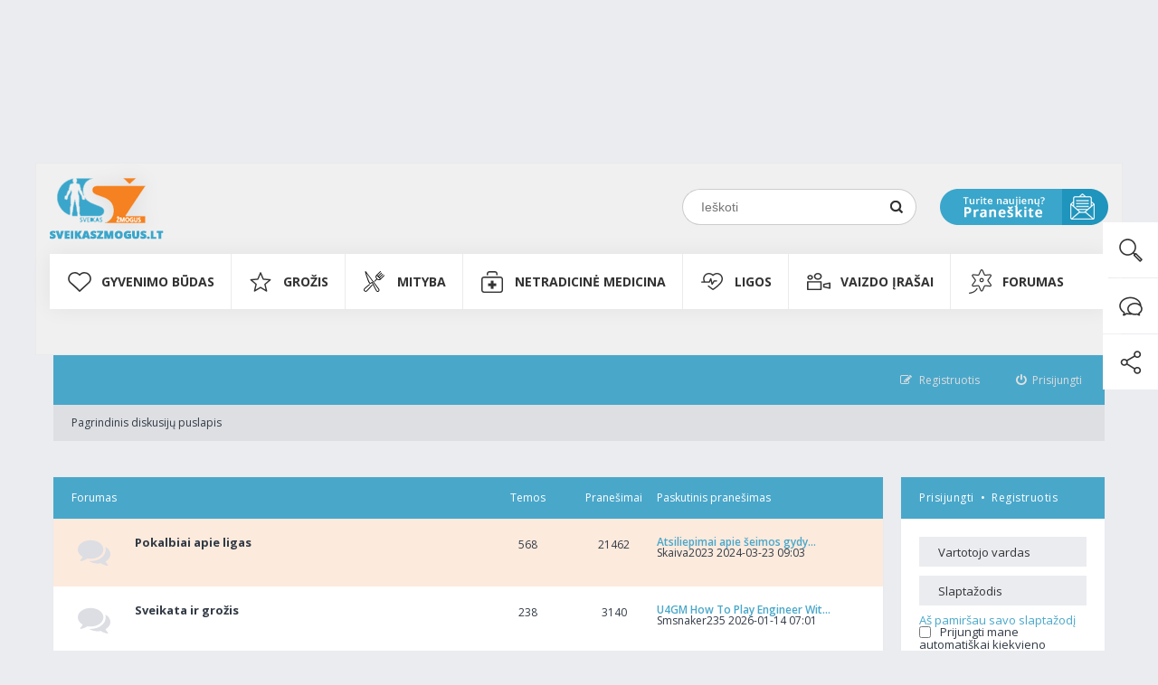

--- FILE ---
content_type: image/svg+xml
request_url: https://www.sveikaszmogus.lt/forumas/styles/ariki/theme/images/forum_read_subforum.svg
body_size: 401
content:
<?xml version="1.0" encoding="utf-8"?>
<!-- Generator: Adobe Illustrator 16.0.0, SVG Export Plug-In . SVG Version: 6.00 Build 0)  -->
<!DOCTYPE svg PUBLIC "-//W3C//DTD SVG 1.1//EN" "http://www.w3.org/Graphics/SVG/1.1/DTD/svg11.dtd">
<svg version="1.1" id="Layer_1" xmlns="http://www.w3.org/2000/svg" xmlns:xlink="http://www.w3.org/1999/xlink" x="0px" y="0px"
	 width="36px" height="36px" viewBox="0 0 36 36" enable-background="new 0 0 36 36" xml:space="preserve">
<g>
	<path fill="#DCDEE3" d="M14.147,24.355c-1.226,0-2.412-0.121-3.537-0.321c-1.667,1.186-3.557,2.05-5.586,2.572
		c-0.542,0.141-1.125,0.241-1.728,0.321c-0.021,0-0.041,0-0.061,0c-0.301,0-0.583-0.241-0.643-0.583
		c-0.08-0.382,0.181-0.622,0.402-0.884c0.784-0.885,1.668-1.668,2.352-3.336C2.09,20.236,0,17.322,0,14.066
		C0,8.379,6.33,3.777,14.147,3.777s14.147,4.602,14.147,10.289C28.295,19.754,21.965,24.355,14.147,24.355z M30.666,27.27
		c0.684,1.668,1.567,2.451,2.352,3.336c0.221,0.261,0.482,0.502,0.401,0.884c-0.08,0.362-0.382,0.623-0.703,0.583
		c-0.603-0.08-1.186-0.181-1.729-0.321c-2.029-0.522-3.918-1.387-5.586-2.572c-1.126,0.2-2.312,0.321-3.537,0.321
		c-3.638,0-6.974-1.005-9.485-2.652c0.583,0.04,1.186,0.08,1.769,0.08c4.32,0,8.4-1.246,11.515-3.496
		c3.356-2.452,5.205-5.768,5.205-9.365c0-1.045-0.161-2.07-0.462-3.055c3.396,1.869,5.606,4.843,5.606,8.199
		C36.012,22.486,33.922,25.381,30.666,27.27z"/>
</g>
</svg>
